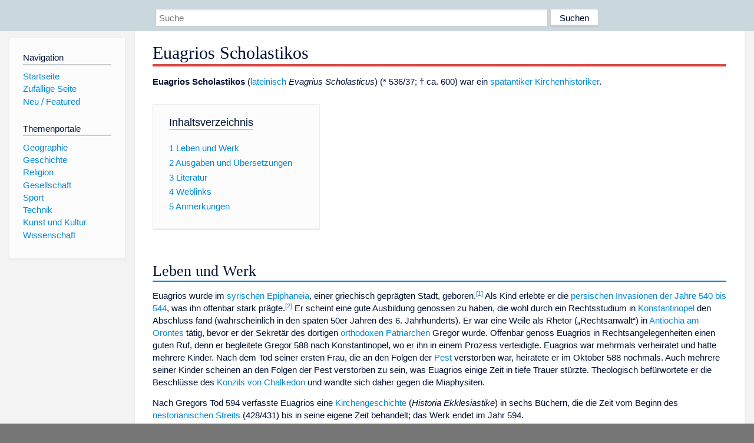

--- FILE ---
content_type: text/html; charset=utf-8
request_url: https://dewiki.de/Lexikon/Euagrios_Scholastikos
body_size: 9632
content:


<!DOCTYPE html>
<html lang="de-DE">
<head>
<!-- <script async src="https://pagead2.googlesyndication.com/pagead/js/adsbygoogle.js?client=ca-pub-6036180823540385" crossorigin="anonymous"></script> -->    <meta charset="utf-8" />
    <meta name="viewport" content="width=device-width, initial-scale=1.0" />
    <meta property="og:type" content="website" />
    <meta property="og:site_name" content="DeWiki" />
    
    
        <link rel="stylesheet" href="/css/site.min.css" />
    
        <link rel="canonical" href="https://dewiki.de/Lexikon/Euagrios_Scholastikos" />
    <title>DeWiki &gt; Euagrios Scholastikos</title>
<style>
    .sidebar-right-ad, #mw-related-navigation { display: none; }
    @media screen and (min-width: 1350px) {
        .sidebar-right-ad, #mw-related-navigation {
            display: inline;
        }
    }
    .imagesTable {
        display: table;
        width: 100%;
        border-spacing: 3px
    }

    .imagesTableRow {
        display: table-row
    }

    .imagesTableCell {
        display: table-cell;
        padding: 5px;
        vertical-align: middle
    }

    .imagesTableBody {
        display: table-row-group
    }
.google-revocation-link-placeholder {min-height:600px;}
figure[typeof~="mw:File/Thumb"] > figcaption, figure[typeof~="mw:File/Frame"] > figcaption {display:table-caption;caption-side:bottom;line-height:1.4em;word-break:break-word;text-align:left;padding:0 6px 6px 6px;}
figure[typeof~="mw:File/Thumb"], figure[typeof~="mw:File/Frame"] {display: table;text-align:center;border-collapse:collapse;line-height:0;margin:0.5em 0 1.3em 1.4em;clear:right;float:right;}
figure[typeof~="mw:File/Thumb"], figure[typeof~="mw:File/Frame"] {border: 1px solid #c8ccd1;border-bottom-width: 1px;border-bottom-style: solid;border-bottom-color: rgb(200, 204, 209);border-bottom:0; background-color:#f8f9fa;}

/* desktop-billboard-atf */
@media (min-width: 992px) {
.r89-desktop-billboard-atf {
min-height: 250px;
margin-top: 20px;
margin-bottom: 20px
}
}
/* desktop-billboard-btf */
@media (min-width: 992px) {
.r89-desktop-billboard-btf {
min-height: 250px;
margin-top: 20px;
margin-bottom: 20px
}
}
/* desktop-incontent */
@media (min-width: 992px) {
.r89-desktop-InContent {
min-height: 90px;
margin-top: 20px;
margin-bottom: 20px
}
}
/* mobile-billboard-top */
@media (max-width: 991px) {
.r89-mobile-billboard-top {
min-height: 280px;
margin-top: 20px;
margin-bottom: 20px
}
}
#r89-mobile-billboard-top-home-0-wrapper {
  min-height: 280px !important;
}
/* mobile-rectangle-infinite */
@media (max-width: 991px) {
.r89-mobile-rectangle-infinite {
min-height: 250px;
margin-top: 20px;
margin-bottom: 20px
}
}
/* mobile-rectangle-low */
@media (max-width: 991px) {
.r89-mobile-rectangle-low {
min-height: 250px;
margin-top: 20px;
margin-bottom: 20px
}
}
/* mobile-rectangle-mid */
@media (max-width: 991px) {
.r89-mobile-rectangle-mid {
min-height: 250px;
margin-top: 20px;
margin-bottom: 20px
}
}
/* mobile-rectangle-mid-300x600 */
@media (max-width: 991px) {
.r89-Mobile-Rectangle-Mid-300x600 {
min-height: 600px;
margin-top: 20px;
margin-bottom: 20px
}
}
.urhhinw {font-size: 0.6rem;font-style: italic;display: block;text-align: right;background-color: #ffffff80;line-height: 0.9;}</style>
</head>
<body class="sitedir-ltr">
    
    <div id="mw-wrapper">
        <div id="mw-header-container" style="background: #cad7dd; min-height: 3.5em">
            <div id="mw-header">
                <div id="p-search" style="margin-left:auto;margin-right:auto;text-align:center;max-width:1024px;">
                    <form method="get" action="/Suche">
                        <input style="width:65%" name="q" type="text" placeholder="Suche" />
                        <input style="max-width:25%" type="submit" value="Suchen" />
                    </form>
                </div>
            </div>
        </div>
        <div id="mw-content-container">
            <div id="mw-content-block" class="ts-inner">
                <div id="mw-site-navigation">
                    <div id="site-navigation" class="sidebar-chunk">
                        <h2><span>Navigation</span><div class="pokey"></div></h2>
                        <div class="sidebar-inner">
                            <div role="navigation" id="p-navigation">
 <h3>Navigation</h3>
 <div>
  <ul>
   <li><a href="/" title="Startseite" accesskey="z" ><span>Startseite</span></a></li>
   <li><a href="/Special/Random" title="Zufällige Seite" accesskey="z" rel="nofollow"><span>Zufällige Seite</span></a></li>
  <li><a href="/Artikel/Featured">Neu / Featured</a></li>
  </ul>
 </div>
</div>
<div role="navigation" id="p-themenportale">
 <h3>Themenportale</h3>
 <div>
  <ul>
   <li><a href="/Lexikon/Portal:Geographie" title="Geographie-Portal"><span>Geographie</span></a></li>
   <li><a href="/Lexikon/Portal:Geschichte" title="Geschichte-Portal"><span>Geschichte</span></a></li>
   <li><a href="/Lexikon/Portal:Religion" title="Religion-Portal"><span>Religion</span></a></li>
   <li><a href="/Lexikon/Portal:Gesellschaft" title="Gesellschaft-Portal"><span>Gesellschaft</span></a></li>
   <li><a href="/Lexikon/Portal:Sport" title="Sport-Portal"><span>Sport</span></a></li>
   <li><a href="/Lexikon/Portal:Technik" title= "Technik-Portal"><span>Technik</span></a></li>
   <li><a href="/Lexikon/Portal:Kunst_und_Kultur" title="Kunst-und-Kultur-Portal"><span>Kunst und Kultur</span></a></li>
   <li><a href="/Lexikon/Portal:Wissenschaft" title="Wissenschafts-Portal"><span>Wissenschaft</span></a></ li >
  </ul>
 </div>
</div>
                        </div>
                    </div>
                </div>
                <div id="mw-related-navigation" style="padding-left: 0em;position: sticky;top: 4em;">
<!--<div class="sidebar-right-ad">
 <ins class="adsbygoogle" id="sidebaradwithcookieconsent"
  style="display:block"
  data-ad-client="ca-pub-6036180823540385"
  data-ad-slot="5493494242"
  data-ad-format="auto"
  data-full-width-responsive="true"></ins>
 <script>
 (adsbygoogle = window.adsbygoogle || []).push({ });
 </script>  
</div>-->                </div>
                <div id="mw-content">
                    <div id="content" class="mw-body" role="main">
                        

<div>
    <!-- google_ad_section_start -->
    <h1 id="firstHeading" class="firstHeading"><span class="mw-page-title-main">Euagrios Scholastikos</span></h1>

<!--<script src="https://tags.refinery89.com/dewikide.js" async></script>
<ins class="adsbygoogle" id="firstadwithcookieconsent"
 style="display:block;height:280px;"
 data-ad-client="ca-pub-6036180823540385"
 data-ad-slot="9334668697"
 data-ad-format="auto"
 data-full-width-responsive="true"></ins> -->
<!-- <script>
 (adsbygoogle = window.adsbygoogle || []).push({ });
</script>
<div class="r89-desktop-billboard-atf"></div>-->

    <div class="mw-content-ltr mw-parser-output" lang=de dir=ltr><p><b>Euagrios Scholastikos</b> (<span style=font-style:normal;font-weight:normal><a href=/Lexikon/Latein title=Latein>lateinisch</a></span> <span lang=la-Latn style=font-style:italic><i>Evagrius Scholasticus</i></span>) (* 536/37; † ca. 600) war ein <a href=/Lexikon/Sp%c3%a4tantike title=Spätantike>spätantiker</a> <a href=/Lexikon/Kirchenhistoriker title=Kirchenhistoriker>Kirchenhistoriker</a>.<div id=toc class=toc role=navigation aria-labelledby=mw-toc-heading><input type=checkbox role=button id=toctogglecheckbox class=toctogglecheckbox style=display:none><div class=toctitle lang=de dir=ltr><h2 id=mw-toc-heading>Inhaltsverzeichnis</h2><span class=toctogglespan><label class=toctogglelabel for=toctogglecheckbox></label></span></div><ul><li class="toclevel-1 tocsection-1"><a href=#Leben_und_Werk><span class=tocnumber>1</span> <span class=toctext>Leben und Werk</span></a><li class="toclevel-1 tocsection-2"><a href=#Ausgaben_und_Übersetzungen><span class=tocnumber>2</span> <span class=toctext>Ausgaben und Übersetzungen</span></a><li class="toclevel-1 tocsection-3"><a href=#Literatur><span class=tocnumber>3</span> <span class=toctext>Literatur</span></a><li class="toclevel-1 tocsection-4"><a href=#Weblinks><span class=tocnumber>4</span> <span class=toctext>Weblinks</span></a><li class="toclevel-1 tocsection-5"><a href=#Anmerkungen><span class=tocnumber>5</span> <span class=toctext>Anmerkungen</span></a></ul></div><div class="mw-heading mw-heading2"><h2 id=Leben_und_Werk>Leben und Werk</h2></div><p>Euagrios wurde im <a href=/Lexikon/Syrien title=Syrien>syrischen</a> <a href=/Lexikon/Hama_(Syrien) title="Hama (Syrien)">Epiphaneia</a>, einer griechisch geprägten Stadt, geboren.<sup id=cite_ref-1 class=reference><a href=#cite_note-1><span class=cite-bracket>&#91;</span>1<span class=cite-bracket>&#93;</span></a></sup> Als Kind erlebte er die <a href=/Lexikon/R%c3%b6misch-Persische_Kriege#Chosrau_I._Anuschirvan_%e2%80%93_Ostrom_in_der_Defensive title="Römisch-Persische Kriege">persischen Invasionen der Jahre 540 bis 544</a>, was ihn offenbar stark prägte.<sup id=cite_ref-2 class=reference><a href=#cite_note-2><span class=cite-bracket>&#91;</span>2<span class=cite-bracket>&#93;</span></a></sup> Er scheint eine gute Ausbildung genossen zu haben, die wohl durch ein Rechtsstudium in <a href=/Lexikon/Konstantinopel title=Konstantinopel>Konstantinopel</a> den Abschluss fand (wahrscheinlich in den späten 50er Jahren des 6.&#160;Jahrhunderts). Er war eine Weile als Rhetor („Rechtsanwalt“) in <a href=/Lexikon/Antiochia_am_Orontes title="Antiochia am Orontes">Antiochia am Orontes</a> tätig, bevor er der Sekretär des dortigen <a href=/Lexikon/Liste_der_griechisch-orthodoxen_Patriarchen_von_Antiochien title="Liste der griechisch-orthodoxen Patriarchen von Antiochien">orthodoxen Patriarchen</a> <span>Gregor</span> wurde. Offenbar genoss Euagrios in Rechtsangelegenheiten einen guten Ruf, denn er begleitete Gregor 588 nach Konstantinopel, wo er ihn in einem Prozess verteidigte. Euagrios war mehrmals verheiratet und hatte mehrere Kinder. Nach dem Tod seiner ersten Frau, die an den Folgen der <a href=/Lexikon/Justinianische_Pest title="Justinianische Pest">Pest</a> verstorben war, heiratete er im Oktober 588 nochmals. Auch mehrere seiner Kinder scheinen an den Folgen der Pest verstorben zu sein, was Euagrios einige Zeit in tiefe Trauer stürzte. Theologisch befürwortete er die Beschlüsse des <a href=/Lexikon/Konzil_von_Chalcedon title="Konzil von Chalcedon">Konzils von Chalkedon</a> und wandte sich daher gegen die <span>Miaphysiten</span>.<p>Nach Gregors Tod 594 verfasste Euagrios eine <a href=/Lexikon/Kirchengeschichte_(Literatur) title="Kirchengeschichte (Literatur)">Kirchengeschichte</a> (<i>Historia Ekklesiastike</i>) in sechs Büchern, die die Zeit vom Beginn des <a href=/Lexikon/Nestorius title=Nestorius>nestorianischen Streits</a> (428/431) bis in seine eigene Zeit behandelt; das Werk endet im Jahr 594.<p>Die Kirchengeschichte des Euagrios gilt als das letzte bedeutende antike Werk dieser Gattung. Die Tradition der Kirchengeschichte wurde dann erst in nachantiker Zeit wieder aufgegriffen. Stärker als viele andere spätantike Kirchenhistoriker widmete Euagrios dabei auch der Profangeschichte (vor allem in den letzten Büchern) breiten Raum, weshalb sein Werk vor allem für das sechste Jahrhundert und die Zeit <a href=/Lexikon/Justinian_I. title="Justinian I.">Justinians I.</a> eine wichtige Quelle darstellt. Das Werk ist auf <a href=/Lexikon/Altgriechisch class=mw-redirect title=Altgriechisch>Altgriechisch</a> verfasst, sein Stil gilt als anspruchsvoll und recht schwierig. Inhaltlich ist Euagrios meistens zuverlässig; in der Bewertung der Herrscher legte er großen Wert auf „Tugenden“.<sup id=cite_ref-3 class=reference><a href=#cite_note-3><span class=cite-bracket>&#91;</span>3<span class=cite-bracket>&#93;</span></a></sup> Euagrios’ Absicht war es zwar, eine Kirchengeschichte zu verfassen (so entschuldigt er sich eigens dafür, militärische Kampagnen recht detailliert zu schildern),<sup id=cite_ref-4 class=reference><a href=#cite_note-4><span class=cite-bracket>&#91;</span>4<span class=cite-bracket>&#93;</span></a></sup> dennoch sah er sich offenbar auch in der Nachfolge der klassischen antiken Profangeschichtsschreibung. Dies zeigt auch seine Auflistung mehrerer Geschichtsschreiber der Vergangenheit, von denen einige nur dem Namen nach bekannt sind (etwa <a href=/Lexikon/Nikostratos_von_Trapezunt title="Nikostratos von Trapezunt">Nikostratos von Trapezunt</a> und ein gewisser <a href=/Lexikon/Eusebios_(Historiker) title="Eusebios (Historiker)">Eusebios</a>, von manchen Forschern – allerdings wohl unzutreffend – mit <a href=/Lexikon/Eusebius_von_Nantes title="Eusebius von Nantes">Eusebius von Nantes</a> gleichgesetzt).<sup id=cite_ref-5 class=reference><a href=#cite_note-5><span class=cite-bracket>&#91;</span>5<span class=cite-bracket>&#93;</span></a></sup><p>Euagrios verarbeitete in seiner Kirchengeschichte mehrere, weitgehend sehr gute Quellen. Als eine Vorlage diente ihm unter anderem das Werk des <a href=/Lexikon/Eustathios_von_Epiphaneia title="Eustathios von Epiphaneia">Eustathios von Epiphaneia</a>; er griff außerdem möglicherweise auf das Werk seines Verwandten <a href=/Lexikon/Johannes_von_Epiphaneia title="Johannes von Epiphaneia">Johannes von Epiphaneia</a> zurück. Mit Sicherheit benutzte er die Kirchengeschichte des <a href=/Lexikon/Zacharias_von_Mytilene title="Zacharias von Mytilene">Zacharias von Mytilene</a> sowie die „weltlichen“ Geschichtswerke des <a href=/Lexikon/Priskos title=Priskos>Priskos</a> und des <a href=/Lexikon/Prokopios_von_Caesarea title="Prokopios von Caesarea">Prokopios von Caesarea</a>.<sup id=cite_ref-6 class=reference><a href=#cite_note-6><span class=cite-bracket>&#91;</span>6<span class=cite-bracket>&#93;</span></a></sup> Es gibt Hinweise darauf, dass das Werk des Euagrios innerhalb kurzer Zeit verfasst wurde; so verzichtete er ausdrücklich darauf, sich eine Abschrift der <i>Historien</i> des <a href=/Lexikon/Agathias title=Agathias>Agathias</a> zu beschaffen, obwohl ihm dies aufgrund seiner guten Kontakte wahrscheinlich möglich gewesen wäre.<p>Insbesondere Euagrios’ Schilderung der <a href=/Lexikon/R%c3%b6misch-Persische_Kriege title="Römisch-Persische Kriege">Perserkriege</a> enthält wichtige Informationen. So wird in Buch 4 auf die Kämpfe zur Zeit Justinians I., in Buch 5 auf die nachfolgenden Kämpfe unter <a href=/Lexikon/Justin_II. title="Justin II.">Justin II.</a> (den er sehr negativ beurteilt) und <a href=/Lexikon/Tiberios_I. title="Tiberios I.">Tiberios I.</a> sowie in Buch 6 auf die Ereignisse im Osten in der Zeit des <a href=/Lexikon/Maurikios title=Maurikios>Maurikios</a> eingegangen. Auch die Flucht des Perserkönigs <a href=/Lexikon/Chosrau_II. title="Chosrau II.">Chosrau II.</a> zu den Römern (590) wird von Euagrios beschrieben. Euagrios scheint einiges Interesse am Perserkrieg gehabt zu haben, denn neben diesen Ausführungen in seiner <i>Kirchengeschichte</i> hat er zumindest mit dem Gedanken gespielt, eine separate Darstellung diesbezüglich schreiben zu wollen.<sup id=cite_ref-7 class=reference><a href=#cite_note-7><span class=cite-bracket>&#91;</span>7<span class=cite-bracket>&#93;</span></a></sup><p>In Hinblick auf Regionen außerhalb von Syrien bietet er (mit Ausnahme von Konstantinopel) hingegen eher wenig Informationen; zum Teil wird dies mit religiösen Argumenten gerechtfertigt, wobei ihm etwa Ägypten als Hort von Heidentum und <a href=/Lexikon/H%c3%a4resie title=Häresie>Häresie</a> galt.<div class="mw-heading mw-heading2"><h2 id=Ausgaben_und_Übersetzungen><span id=Ausgaben_und_.C3.9Cbersetzungen></span>Ausgaben und Übersetzungen</h2></div><p>Eintrag in <i><a href=/Lexikon/Clavis_Historicorum_Antiquitatis_Posterioris title="Clavis Historicorum Antiquitatis Posterioris">Clavis Historicorum Antiquitatis Posterioris</a> (CHAP)</i>.<sup id=cite_ref-8 class=reference><a href=#cite_note-8><span class=cite-bracket>&#91;</span>8<span class=cite-bracket>&#93;</span></a></sup><ul><li>Adelheid Hübner (Hrsg.): <i>Evagrius Scholasticus. Historia ecclesiastica – Kirchengeschichte (Fontes Christiani 57)</i>. Griechisch-deutsch. 2 Bde. Brepols, Turnhout 2007.<li><a href=/Lexikon/Michael_Whitby title="Michael Whitby">Michael Whitby</a> (Übersetzer): <i>The Ecclesiastical History of Evagrius Scholasticus</i>. <a href=/Lexikon/Translated_Texts_for_Historians title="Translated Texts for Historians">Translated Texts for Historians</a>. Liverpool University Press, Liverpool 2000 (englische Übersetzung mit Kommentar).</ul><div class="mw-heading mw-heading2"><h2 id=Literatur>Literatur</h2></div><ul><li>Pauline Allen: <i>Evagrius Scholasticus, the Church Historian.</i> Louvain 1981 (<i>Spicilegium Sacrum Lovaniense</i> 41, <span class=plainlinks-print><a href=/Lexikon/Internationale_Standardnummer_f%c3%bcr_fortlaufende_Sammelwerke title="Internationale Standardnummer für fortlaufende Sammelwerke">ISSN</a>&#160;<span style=white-space:nowrap><a rel=nofollow class="external text" href="https://zdb-katalog.de/list.xhtml?t=iss%3D%220775-3357%22&amp;key=cql">0775-3357</a></span></span>).<li><a href=/Lexikon/Hartmut_Leppin title="Hartmut Leppin">Hartmut Leppin</a>: <i>Evagrius Scholasticus oder: Kirchengeschichte und Reichstreue.</i> In: <i>Mediterraneo antico.</i> Band 6, 2003, <span class=plainlinks-print><a href=/Lexikon/Internationale_Standardnummer_f%c3%bcr_fortlaufende_Sammelwerke title="Internationale Standardnummer für fortlaufende Sammelwerke">ISSN</a>&#160;<span style=white-space:nowrap><a rel=nofollow class="external text" href="https://zdb-katalog.de/list.xhtml?t=iss%3D%221127-6061%22&amp;key=cql">1127-6061</a></span></span>, S. 141–153.<li>Hartmut Leppin: <i>Roman Identity in a Border Region: Evagrius and the Defence of the Roman Empire</i>. In: <a href=/Lexikon/Walter_Pohl title="Walter Pohl">Walter Pohl</a> u. a. (Hrsg.): <i>Visions of Community in the Post-Roman World</i>. Farnham 2012, S. 241–258.<li>John Martindale: <i><a href=/Lexikon/The_Prosopography_of_the_Later_Roman_Empire title="The Prosopography of the Later Roman Empire">The Prosopography of the Later Roman Empire</a> IIIa</i>. Cambridge 1992, S. 452f.<li><a href=/Lexikon/Warren_Treadgold title="Warren Treadgold">Warren Treadgold</a>: <i>The early Byzantine Historians.</i> Palgrave Macmillan, Basingstoke u. a. 2007, <span>ISBN 978-1-4039-3458-1</span>, S. 299–307.</ul><div class="mw-heading mw-heading2"><h2 id=Weblinks>Weblinks</h2></div><div class=sisterproject style="margin:0.1em 0 0 0"><div class=noviewer style=display:inline-block;line-height:10px;min-width:1.6em;text-align:center aria-hidden=true role=presentation><span class=mw-default-size typeof=mw:File><span title=Wikisource><img alt="" src=//upload.wikimedia.org/wikipedia/commons/thumb/4/4c/Wikisource-logo.svg/15px-Wikisource-logo.svg.png decoding=async width=15 height=16 class=mw-file-element srcset="//upload.wikimedia.org/wikipedia/commons/thumb/4/4c/Wikisource-logo.svg/23px-Wikisource-logo.svg.png 1.5x, //upload.wikimedia.org/wikipedia/commons/thumb/4/4c/Wikisource-logo.svg/30px-Wikisource-logo.svg.png 2x" data-file-width=410 data-file-height=430></span></span></div><b><a href=https://de.wikisource.org/wiki/Euagrios_Scholastikos class=extiw title="s:Euagrios Scholastikos">Wikisource: Euagrios Scholastikos</a></b>&#160;– Quellen und Volltexte</div><ul><li><a rel=nofollow class="external text" href=https://www.tertullian.org/fathers/evagrius_0_intro.htm>Euagrios' Kirchengeschichte (englisch)</a><li><a rel=nofollow class="external text" href="https://portal.dnb.de/opac.htm?method=simpleSearch&amp;query=118682512">Literatur von und über Euagrios Scholastikos</a> im Katalog der <a href=/Lexikon/Deutsche_Nationalbibliothek title="Deutsche Nationalbibliothek">Deutschen Nationalbibliothek</a></ul><div class="mw-heading mw-heading2"><h2 id=Anmerkungen>Anmerkungen</h2></div><ol class=references><li id=cite_note-1><span class=mw-cite-backlink><a href=#cite_ref-1>↑</a></span> <span class=reference-text>Allgemein zur Vita siehe Whitby, <i>The Ecclesiastical History of Evagrius Scholasticus</i>, S. xiii–xv; <a href=/Lexikon/Prosopography_of_the_Later_Roman_Empire class=mw-redirect title="Prosopography of the Later Roman Empire">PLRE</a> IIIa, S. 452f.</span><li id=cite_note-2><span class=mw-cite-backlink><a href=#cite_ref-2>↑</a></span> <span class=reference-text>Euagrios 4,26.</span><li id=cite_note-3><span class=mw-cite-backlink><a href=#cite_ref-3>↑</a></span> <span class=reference-text>Zur Bewertung als Geschichtsschreiber: Whitby, <i>The Ecclesiastical History of Evagrius Scholasticus</i>, S. xlviiff.</span><li id=cite_note-4><span class=mw-cite-backlink><a href=#cite_ref-4>↑</a></span> <span class=reference-text>Euagrios 5,20.</span><li id=cite_note-5><span class=mw-cite-backlink><a href=#cite_ref-5>↑</a></span> <span class=reference-text>Euagrios 5,24, vgl. auch die Bemerkungen bei <a href=/Lexikon/Mischa_Meier title="Mischa Meier">Mischa Meier</a>: <i>Prokop, Agathias, die Pest und das „Ende“ der antiken Historiographie.</i> In: <i><a href=/Lexikon/Historische_Zeitschrift title="Historische Zeitschrift">Historische Zeitschrift</a></i> 278, 2004, S. 281–310, hier S. 301–303.</span><li id=cite_note-6><span class=mw-cite-backlink><a href=#cite_ref-6>↑</a></span> <span class=reference-text>Zu den Quellen: Whitby, <i>The Ecclesiastical History of Evagrius Scholasticus</i>, S. xxiiff.</span><li id=cite_note-7><span class=mw-cite-backlink><a href=#cite_ref-7>↑</a></span> <span class=reference-text>Vgl. Euagrios, <i>Kirchengeschichte</i>, 5,20.</span><li id=cite_note-8><span class=mw-cite-backlink><a href=#cite_ref-8>↑</a></span> <span class=reference-text><a rel=nofollow class="external free" href=https://www.late-antique-historiography.ugent.be/database/authors/64>https://www.late-antique-historiography.ugent.be/database/authors/64</a></span></ol><div class="hintergrundfarbe1 rahmenfarbe1 navigation-not-searchable normdaten-typ-p" style=border-style:solid;border-width:1px;clear:left;margin-bottom:1em;margin-top:1em;padding:0.25em;overflow:hidden;word-break:break-word;word-wrap:break-word id=normdaten><div style=display:table-cell;vertical-align:middle;width:100%><div>Normdaten&#160;(Person): <a href=/Lexikon/Gemeinsame_Normdatei title="Gemeinsame Normdatei">GND</a>: <span class=plainlinks-print><a rel=nofollow class="external text" href=https://d-nb.info/gnd/118682512>118682512</a></span> &#124; <a href=/Lexikon/Library_of_Congress_Control_Number title="Library of Congress Control Number">LCCN</a>: <span class=plainlinks-print><a rel=nofollow class="external text" href=https://lccn.loc.gov/n79095423>n79095423</a></span> &#124; <a href=/Lexikon/Virtual_International_Authority_File title="Virtual International Authority File">VIAF</a>: <span class=plainlinks-print><a rel=nofollow class="external text" href="https://viaf.org/viaf/8181546/">8181546</a></span> &#124; <span class=metadata></span></div></div></div><table class="metadata rahmenfarbe1" id=Vorlage_Personendaten style=border-style:solid;margin-top:20px><tbody><tr><th colspan=2><span>Personendaten</span><tr><td style=color:#aaa>NAME<td style=font-weight:bold>Euagrios Scholastikos<tr><td style=color:#aaa>ALTERNATIVNAMEN<td>Evagrius Scholasticus (latinisiert)<tr><td style=color:#aaa>KURZBESCHREIBUNG<td>spätantiker Kirchenhistoriker<tr><td style=color:#aaa>GEBURTSDATUM<td>536 oder 537<tr><td style=color:#aaa>STERBEDATUM<td>um 600</table></div>



    <!-- google_ad_section_end -->

<!-- <ins class="adsbygoogle"
 style="display:block;margin-top:15px;"
 data-ad-client="ca-pub-6036180823540385"
 data-ad-slot="8154637989"
 data-ad-format="auto"
 data-full-width-responsive="true"></ins>
<script>
 (adsbygoogle = window.adsbygoogle || []).push({ });
</script> --></div>
                    </div>
                </div>
            </div>
        </div>
        <div id="mw-footer-container">
            <div id="mw-footer" class="ts-inner">
                <div id="footer-bottom" role="contentinfo">
                    <div style="text-align: center">
                            <p>
                                Lizenz für Texte auf dieser Seite: <a href="https://creativecommons.org/licenses/by-sa/3.0/legalcode" style="text-decoration:underline;color:#CCCCFF;">CC-BY-SA 3.0 Unported</a>.
                            </p>                            
                            <p>
                                <small>Der original-Artikel ist <a href='https://de.wikipedia.org/wiki/Euagrios_Scholastikos' style='text-decoration: underline; color: #CCCCFF;'>hier</a> abrufbar. <a href='https://de.wikipedia.org/w/index.php?action=history&title=Euagrios_Scholastikos' style='text-decoration: underline; color: #CCCCFF;'>Hier</a> finden Sie Informationen zu den Autoren des Artikels. An Bildern wurden keine Veränderungen vorgenommen - diese werden aber in der Regel wie bei der ursprünglichen Quelle des Artikels verkleinert, d.h. als Vorschaubilder angezeigt. Klicken Sie auf ein Bild für weitere Informationen zum Urheber und zur Lizenz. Die vorgenommenen Änderungen am Artikel können Sie <a href='/Diff/Of/5e8f5234d838f827b7636953' style='text-decoration: underline; color: #CCCCFF;' rel="nofollow">hier</a> einsehen.</small>
                            </p>
                        <p><b><a href='/Projekt/Impressum'>Impressum</a> &nbsp;-&nbsp; <a href='/Projekt/Datenschutz'>Datenschutzerklärung</a></b></p>
                        
                    </div>
                    <div class="visualClear"></div>
                </div>
            </div>
        </div>
    </div>
    <script>
  var _paq = window._paq = window._paq || [];
  _paq.push(["setDomains", ["*.dewiki.de"]]);
  _paq.push(["disableCookies"]);
  _paq.push(['trackPageView']);
  _paq.push(['enableLinkTracking']);
  (function() {
    var u="//datenschutzfreundliche-statistiken.de/m/";
    _paq.push(['setTrackerUrl', u+'m.php']);
    _paq.push(['setSiteId', '4']);
    var d=document, g=d.createElement('script'), s=d.getElementsByTagName('script')[0];
    g.async=true; g.src=u+'m.js'; s.parentNode.insertBefore(g,s);
  })();
</script>
<noscript><img referrerpolicy="no-referrer-when-downgrade" src="//datenschutzfreundliche-statistiken.de/m/m.php?idsite=4&amp;rec=1" style="border:0;" alt="" /></noscript>
</body>
</html>
